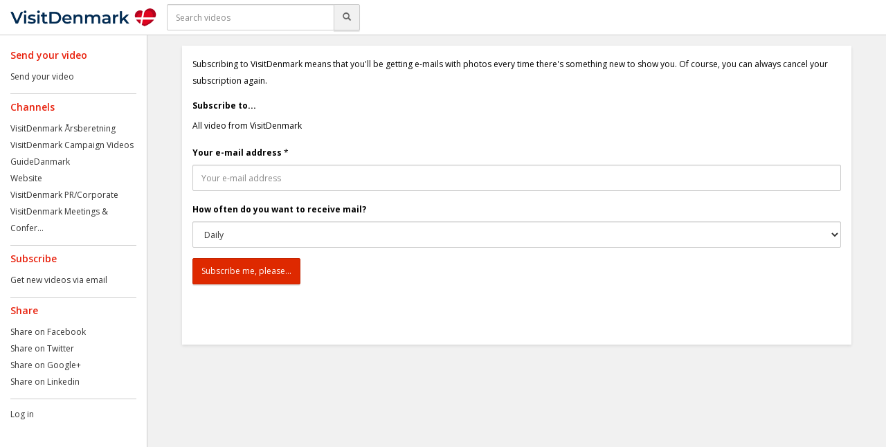

--- FILE ---
content_type: text/html; charset=utf-8
request_url: https://video.visitdenmark.com/subscriptions/new?return_url=%2Fvideo%2F1741870%2Ftivoli-in-copenhagen
body_size: 3540
content:

  <!DOCTYPE html>

<!--[if lt IE 7]><html class="lt-ie9 lt-ie8 lt-ie7"  xmlns="http://www.w3.org/1999/xhtml" xmlns:og="http://ogp.me/ns#" xmlns:fb="http://ogp.me/ns/fb#" xmlns:twitter="http://api.twitter.com"><![endif]-->
<!--[if IE 7]><html class="lt-ie9 lt-ie8"  xmlns="http://www.w3.org/1999/xhtml" xmlns:og="http://ogp.me/ns#" xmlns:fb="http://ogp.me/ns/fb#" xmlns:twitter="http://api.twitter.com"><![endif]-->
<!--[if IE 8]><html class="lt-ie9"  xmlns="http://www.w3.org/1999/xhtml" xmlns:og="http://ogp.me/ns#" xmlns:fb="http://ogp.me/ns/fb#" xmlns:twitter="http://api.twitter.com"><![endif]-->
<!--[if gt IE 8]><!--><html  xmlns="http://www.w3.org/1999/xhtml" xmlns:og="http://ogp.me/ns#" xmlns:fb="http://ogp.me/ns/fb#" xmlns:twitter="http://api.twitter.com"><!--<![endif]-->
<head>
  <title>Subscribe to all video from VisitDenmark - VisitDenmark</title>

  <!-- Meta information for the browser -->
  <meta charset="utf-8" />
  
    <meta http-equiv="X-UA-Compatible" content="IE=edge,chrome=1" />
  
  <meta name="viewport" content="width=device-width, initial-scale=1" />

  
    <!-- Meta information about structured data versions of the site content -->
    
    
    
  
  <link rel="search" type="application/opensearchdescription+xml" title="Search VisitDenmark" href="https://video.visitdenmark.com/opensearch.xml" />

  
    <!-- Meta information about this specific page (for machines + structured data) -->
    <meta property="og:title" content="Subscribe to all video from VisitDenmark" />
<meta property="og:type" content="article" />
<meta property="og:url" content="/subscriptions/new" />
<meta property="og:site_name" content="VisitDenmark" />

<meta name='page' content='object_id=,object_type=,page_key=email-subscribe' />
<meta name="robots" content="noindex" />
  

  <link rel="apple-touch-icon" sizes="76x76" href="/files/apple-touch-icon-76.png" />
<link rel="apple-touch-icon" sizes="120x120" href="/files/apple-touch-icon-120.png" />
<link rel="apple-touch-icon" sizes="152x152" href="/files/apple-touch-icon-152.png" />
<link rel="apple-touch-icon" sizes="180x180" href="/files/apple-touch-icon-180.png" />
<link rel="icon" type="image/png" sizes="16x16 32x32 64x64" href="/files/favicon-64.png" />
<link rel="icon" type="image/png" sizes="256x256 any" href="/files/favicon-256.png" />

  
    <!-- Dependency libraries -->
    
      <script type="text/javascript" src="/resources/um/script/jquery/jquery-recent-migrate-noconflict.min.js"></script>

    
      <link rel="stylesheet" type="text/css" href="/files/rv0.0/_bootstrap_theme_compiled.min.css" />
<script type="text/javascript" src="/resources/um/script/libraries/bootstrap/bootstrap-3.3.1.min.js"></script>
<!--[if lt IE 9]>
        <script type="text/javascript" src="/resources/um/script/libraries/bootstrap/html5shiv.min.js"></script>
        <script type="text/javascript" src="/resources/um/script/libraries/bootstrap/respond.min.js"></script>
        <![endif]-->

    
      <script type="text/javascript" src="/resources/um/script/libraries/visualplatform-1.1.min.js" defer></script>

    
      <script type="text/javascript" src="/resources/um/script/libraries/persist-1.0.js" defer></script>

    
      <script type="text/javascript" src="/resources/um/script/libraries/faye-1.0/faye-browser-min.js" defer></script>

    
      <script type="text/javascript" src="/resources/um/script/libraries/realtime-1.0.js" defer></script>

    
      <script type="text/javascript" src="/resources/um/script/libraries/account-1.0.js" defer></script>

    
      <script type="text/javascript" src="//ttcontacts.com" defer></script>

    
      <script type="text/javascript" src="/resources/um/script/libraries/inline-collector-1.0.js" defer></script>

    
      <script type="text/javascript" src="/style/integrations/i.min.js" defer></script>

    
      <script type="text/javascript" src="/resources/um/script/libraries/feed-1.0.js" defer></script>

    
      <script type="text/javascript" src="/resources/um/script/libraries/comments-1.0.js" defer></script>

    
  

  
    <!-- Stylesheets -->
    <link rel="stylesheet" type="text/css" href="/style/css/v0.0.css" />
  

  
</head>







  
    
  

    
      
    
  


<body id="email-subscribe" class="tube noalbum  domain-videovisitdenmarkcom app-site with-navbar-fixed-top">
  

  <div id="container">
    
      <div id="header" role="banner">
        <!-- Block #15035697 -->
<div id="block15035697" class="layout-block block-menu">
<nav class="navbar navbar-default navbar-fixed-top" role="navigation">
  <div class="container-fluid">
    <div class="navbar-header">
      
        <button type="button" class="navbar-toggle navbar-toggle-menu" data-toggle="offcanvas" data-target=".navmenu" data-canvas="body" data-disable-scrolling="false">
          <!-- i18n -->
          <span class="sr-only">Toggle menu</span>
          <span class="icon-bar"></span>
          <span class="icon-bar"></span>
          <span class="icon-bar"></span>
        </button>
      
      
      
        
      

      <a class="navbar-brand" href="https://video.visitdenmark.com">
<!--         -->
        <img src="/files/rv0.0/sitelogo.png" alt="VisitDenmark" height="30" />
<!--          -->
      </a>
   
      
        <button type="button" class="navbar-toggle navbar-toggle-search" data-toggle="collapse" data-target=".navbar-menu-collapse">
          <span class="fa fa-search"></span>
        </button>
      
    </div>

    
      <div class="collapse navbar-collapse navbar-menu-collapse">
        
          
            <form action="https://video.visitdenmark.com/search/perform" class="navbar-form navbar-left" role="search">
              <fieldset>
                
                <div class="input-group">
                  <input name="search" type="text" class="form-control" placeholder="Search videos" />
                  <span class="input-group-btn">
                    <button type="submit" class="btn btn-default" aria-label="Search">
                      <span class="glyphicon glyphicon-search" aria-hidden="true"></span>
                    </button>
                  </span>
                </div>
              </fieldset>
            </form>
          
        
      </div>
    
  </div>
</nav>
</div>


      </div>
    

    
      <div id="leftsidebar" class="navmenu navmenu-default navmenu-fixed-left offcanvas-xs">
        <!-- Block #15432164 -->
<div id="block15432164" class="layout-block block-tube-open-upload">

  
    <h4 class="headline">Send your video</h4>
  

  <ul class="list-unstyled">
    
    <li><a href="http://video.visitdenmark.com/upload/open/437274/c64249f93a33f5f4">Send your video</a></li>
    
  </ul>

</div>

<!-- Block #15035698 -->
<div id="block15035698" class="layout-block block-tube-channels">

  
    <h4 class="headline">Channels</h4>
  

  
    <ul class="list-unstyled">
      
        <li><a href="https://video.visitdenmark.com/channel/61668625/visitdenmark-arsberetning">VisitDenmark Årsberetning</a></li>
      
        <li><a href="https://video.visitdenmark.com/channel/12903320/visitdenmark-campaign-videos">VisitDenmark Campaign Videos</a></li>
      
        <li><a href="https://video.visitdenmark.com/channel/4570687/guidedanmark">GuideDanmark</a></li>
      
        <li><a href="https://video.visitdenmark.com/channel/7135987/website">Website</a></li>
      
        <li><a href="https://video.visitdenmark.com/channel/1139329/visitdenmark-prcorporate">VisitDenmark PR/Corporate</a></li>
      
        <li><a href="https://video.visitdenmark.com/channel/436290/visitdenmark-meetings-conferences">VisitDenmark Meetings & Confer...</a></li>
      
    </ul>
  

  


</div>

<!-- Block #15035704 -->
<div id="block15035704" class="layout-block block-tube-subscribe">

  <h4 class="headline">Subscribe</h4>

  <ul class="list-unstyled">
    
      <li><a href="https://video.visitdenmark.com/subscriptions/new?return_url=%2fsubscriptions%2fnew%3freturn%255furl%3d%252fvideo%252f1741870%252ftivoli%252din%252dcopenhagen">Get new videos via email</a></li>
    

    

    
  </ul>

</div>

<!-- Block #15035706 -->
<div class="layout-block">
  <h4 class="headline">Share</h4>

  <ul class="list-unstyled">
    <li><a href="https://www.facebook.com/share.php?u=https://video.visitdenmark.com/subscriptions/new" target="_blank">Share on Facebook</a></li>
    <li><a href="https://twitter.com/home?status=https://video.visitdenmark.com/subscriptions/new" target="_blank">Share on Twitter</a></li>
    <li><a href="https://plus.google.com/share?url=https://video.visitdenmark.com/subscriptions/new" target="_blank">Share on Google+</a></li>
    <li><a href="https://www.linkedin.com/shareArticle?mini=true&url=https://video.visitdenmark.com/subscriptions/new" target="_blank">Share on Linkedin</a></li>
  </ul>
</div>

<!-- Block #15035709 -->
<ul class="list-unstyled">
  
   <li class="account-login"><a href="/login">Log in</a></li>
  
  
  
   <li class="account-logout"><a href="/logout">Log out</a></li>
  
</ul>

<!-- Block #15432217 -->
<div id="block15432217" class="layout-block block-tube-download layout-block-empty">


</div>


      </div>
    

    <div id="main" class="container-fluid" role="main">
      <div class="row">
        <div id="content" class="col-sm-10 col-sm-push-2 a1">
          
           <div class="box">
          
            <!-- Block #15035699 -->
<div id="block15035699" class="layout-block block-tube-include-live-banner">

  <script src="/banner/live.js"></script>


</div>



            
            <!-- Page content -->
            <div class="layout-block">
  <p>Subscribing to VisitDenmark means that you'll be getting e-mails with photos every time there's something new to show you. Of course, you can always cancel your subscription again.</p>
  <form id="sub" name="sub" method="post"
                  action="/subscriptions/new" style="bootstrap" class="autoform inceptionform"><input type="hidden" name="form:mode" value="edit" >
<input type="hidden" name="form:id" value="sub" >

    <fieldset id="fe_all"> <!-- section fieldset -->
  

  <div class="form-section">
    <input type="hidden" name="__confirmed_p" value="0" ><input type="hidden" name="__refreshing_p" value="0" ><input type="hidden" name="__submit_button_name" value="" ><input type="hidden" name="__submit_button_value" value="" ><input type="hidden" name="return_url" ><input type="hidden" name="object_id" value="436254" ><input type="hidden" name="object_type" value="site" > <!-- wrap the form item in the form-item-wrapper class -->
          <div class="form-item-wrapper form-group form-item-required" id="fe_wrapper_object_inform">
            
	        
		  <div class="form-label" style="display:inline;">
		    <label for="object_inform">Subscribe to...</label>
                  </div>
	        
                <div class="form-widget form-widget-inform">
              All video from VisitDenmark<input type="hidden" name="object_inform" value="All video from VisitDenmark" class="form-control" placeholder="Subscribe to..." >
              
          </div> <!-- /form-widget -->

          
          </div>
         <!-- wrap the form item in the form-item-wrapper class -->
          <div class="form-item-wrapper form-group form-item-required" id="fe_wrapper_email">
            
	        
		  <div class="form-label" style="display:inline;">
		    <label for="email">Your e-mail address</label>
                  </div>
	        
	      <span class="form-required-mark">*</span>
              
                <div class="form-widget form-widget-text">
              <input type="text" name="email" value="" id="email" class="form-control" placeholder="Your e-mail address" >
              
          </div> <!-- /form-widget -->

          
          </div>
         <!-- wrap the form item in the form-item-wrapper class -->
          <div class="form-item-wrapper form-group form-item-required" id="fe_wrapper_send_interval">
            
	        
		  <div class="form-label" style="display:inline;">
		    <label for="send_interval">How often do you want to receive mail?</label>
                  </div>
	        
                <div class="form-widget form-widget-select">
              <select name="send_interval" id="send_interval"  class="form-control" placeholder="How often do you want to receive mail?">
 <option value="00:05:00">Instant</option>
 <option value="04:00:00">About every four hours</option>
 <option value="12:00:00">About every twelve hours</option>
 <option value="1 day" selected="selected">Daily</option>
 <option value="7 days">Weekly</option>
</select>
              
          </div> <!-- /form-widget -->

          
          </div>
         <!-- if form submit button wrap it in the form-button class -->
          <div class="form-button">
            <input type="submit" name="submit_button" value="Subscribe me, please..." class="btn btn-primary" accesskey="s" >
          </div>
        
    </div>
  </fieldset> <!-- section fieldset -->
</form>
</div>

<div class="layout-block">
  <ul class="list-unstyled">
    
    
  </ul>
</div>
  <slave/>
  
            <!-- /Page content -->
            
          
            </div>
          
        </div>

        
      </div>
    </div>

    
  </div>

  

  
  

  
    <!-- Custom JS for the site -->
    <script src="/style/javascript/v0.0.js"></script>
  
</body>
</html>


--- FILE ---
content_type: text/css; charset=utf-8
request_url: https://video.visitdenmark.com/style/css/v0.0.css
body_size: -311
content:
@import url(https://fonts.googleapis.com/css?family=Open+Sans:400,600,700,400italic,600italic,700italic&subset=latin,cyrillic-ext,latin-ext,cyrillic);
textarea#customrights{width:100%;min-height:100px}

--- FILE ---
content_type: application/x-javascript; charset=utf-8
request_url: https://video.visitdenmark.com/resources/um/script/libraries/persist-1.0.js
body_size: 504
content:
if(typeof(MAX_COOKIE_DAYS)=='undefined') MAX_COOKIE_DAYS = 90;
var Cookie = {
  set: function(name, value, daysToExpire) {value=value+''; var expire = ''; if (daysToExpire != undefined) {daysToExpire=parseFloat(daysToExpire); if(typeof(MAX_COOKIE_DAYS)!='undefined'){daysToExpire=Math.min(daysToExpire, MAX_COOKIE_DAYS);} if(daysToExpire!=0){var d = new Date();d.setTime(d.getTime() + (86400000 * daysToExpire));expire = '; expires=' + d.toGMTString();}} var path = '; path=/'; if (value.length) value=encodeURIComponent(value); else value='""'; return (document.cookie = encodeURIComponent(name) + '=' + value + expire + path);},
    get: function(name) {name = name.toLowerCase(); var oCrumbles = document.cookie.split(';'); for(var i=0; i<oCrumbles.length;i++) {var oPair= oCrumbles[i].split('='); var sKey = decodeURIComponent(jQuery.trim(oPair[0]).toLowerCase()); var sValue = oPair.length>1?oPair[1]:''; if(sKey == name) {return decodeURIComponent(sValue);}} return '';},
    erase: function(name) {var cookie = Cookie.get(name) || true; Cookie.set(name, '', -1); return cookie;},
    accept: function() {if (typeof(navigator.cookieEnabled)=='boolean') {return navigator.cookieEnabled;} Cookie.set('_test', '1'); return (Cookie.erase('_test')=='1');}
};
var LocalStorage = {
    set: function(name, value) {if(LocalStorage.accept()) try{localStorage.setItem(name, value);}catch(e){}},
    get: function(name) {if(LocalStorage.accept()) {return localStorage.getItem(name)||'';} else {return '';}},
    erase: function(name) {if(LocalStorage.accept()) localStorage.removeItem(name);},
    accept: function() {var ret = false;try {localStorage.getItem('test');ret = (typeof(Storage)!='undefined' && typeof(localStorage)!='undefined');} catch(e){};return ret;}
};
var Persist = {
    set: function(name, value, daysToExpire) {var exp=daysToExpire||MAX_COOKIE_DAYS; if(exp>0){LocalStorage.set(name,value)}; Cookie.set(name,value,exp);},
    get: function(name) {return LocalStorage.get(name)||Cookie.get(name);},
    erase: function(name) {Cookie.erase(name); LocalStorage.erase(name);}
};

var UUID = {
  generate:function(){
    return 'xxxxxxxx-xxxx-8xxx-yxxx-xxxxxxxxxxxx'.replace(/[xy]/g, function(c) {var r = Math.random()*16|0, v = c == 'x' ? r : (r&0x3|0x8);return v.toString(16);});
  },
  get:function(){
    var uuid = Persist.get('uuid');
    if(!uuid.length) uuid = UUID.set();
    return uuid;
  },
  clear:function(){
    Persist.erase('uuid');
  },
  set:function(uuid){
    uuid = uuid||UUID.generate();
    Persist.set('uuid', uuid);
    return uuid;
  }
};


--- FILE ---
content_type: application/x-javascript; charset=utf-8
request_url: https://video.visitdenmark.com/resources/um/script/libraries/faye-1.0/faye-browser-min.js
body_size: 11693
content:
!function(){"use strict";var Faye={VERSION:"1.0.3",BAYEUX_VERSION:"1.0",ID_LENGTH:160,JSONP_CALLBACK:"jsonpcallback",CONNECTION_TYPES:["long-polling","cross-origin-long-polling","callback-polling","websocket","eventsource","in-process"],MANDATORY_CONNECTION_TYPES:["long-polling","callback-polling","in-process"],ENV:"undefined"!=typeof window?window:global,extend:function(e,t,n){if(!t)return e;for(var i in t)t.hasOwnProperty(i)&&(e.hasOwnProperty(i)&&n===!1||e[i]!==t[i]&&(e[i]=t[i]));return e},random:function(e){return e=e||this.ID_LENGTH,csprng(e,36)},clientIdFromMessages:function(e){var t=this.filter([].concat(e),function(e){return"/meta/connect"===e.channel});return t[0]&&t[0].clientId},copyObject:function(e){var t,n,i;if(e instanceof Array){for(t=[],n=e.length;n--;)t[n]=Faye.copyObject(e[n]);return t}if("object"==typeof e){t=null===e?null:{};for(i in e)t[i]=Faye.copyObject(e[i]);return t}return e},commonElement:function(e,t){for(var n=0,i=e.length;i>n;n++)if(-1!==this.indexOf(t,e[n]))return e[n];return null},indexOf:function(e,t){if(e.indexOf)return e.indexOf(t);for(var n=0,i=e.length;i>n;n++)if(e[n]===t)return n;return-1},map:function(e,t,n){if(e.map)return e.map(t,n);var i=[];if(e instanceof Array)for(var s=0,r=e.length;r>s;s++)i.push(t.call(n||null,e[s],s));else for(var o in e)e.hasOwnProperty(o)&&i.push(t.call(n||null,o,e[o]));return i},filter:function(e,t,n){if(e.filter)return e.filter(t,n);for(var i=[],s=0,r=e.length;r>s;s++)t.call(n||null,e[s],s)&&i.push(e[s]);return i},asyncEach:function(e,t,n,i){var s=e.length,r=-1,o=0,a=!1,c=function(){return o-=1,r+=1,r===s?n&&n.call(i):void t(e[r],h)},u=function(){if(!a){for(a=!0;o>0;)c();a=!1}},h=function(){o+=1,u()};h()},toJSON:function(e){return this.stringify?this.stringify(e,function(e,t){return this[e]instanceof Array?this[e]:t}):JSON.stringify(e)}};"undefined"!=typeof module?module.exports=Faye:"undefined"!=typeof window&&(window.Faye=Faye),Faye.Class=function(e,t){"function"!=typeof e&&(t=e,e=Object);var n=function(){return this.initialize?this.initialize.apply(this,arguments)||this:this},i=function(){};return i.prototype=e.prototype,n.prototype=new i,Faye.extend(n.prototype,t),n},function(){function e(e,t){if(e.indexOf)return e.indexOf(t);for(var n=0;n<e.length;n++)if(t===e[n])return n;return-1}var t=Faye.EventEmitter=function(){},n="function"==typeof Array.isArray?Array.isArray:function(e){return"[object Array]"===Object.prototype.toString.call(e)};t.prototype.emit=function(e){if("error"===e&&(!this._events||!this._events.error||n(this._events.error)&&!this._events.error.length))throw arguments[1]instanceof Error?arguments[1]:Error("Uncaught, unspecified 'error' event.");if(!this._events)return!1;var t=this._events[e];if(!t)return!1;if("function"==typeof t){switch(arguments.length){case 1:t.call(this);break;case 2:t.call(this,arguments[1]);break;case 3:t.call(this,arguments[1],arguments[2]);break;default:var i=Array.prototype.slice.call(arguments,1);t.apply(this,i)}return!0}if(n(t)){for(var i=Array.prototype.slice.call(arguments,1),s=t.slice(),r=0,o=s.length;o>r;r++)s[r].apply(this,i);return!0}return!1},t.prototype.addListener=function(e,t){if("function"!=typeof t)throw Error("addListener only takes instances of Function");return this._events||(this._events={}),this.emit("newListener",e,t),this._events[e]?n(this._events[e])?this._events[e].push(t):this._events[e]=[this._events[e],t]:this._events[e]=t,this},t.prototype.on=t.prototype.addListener,t.prototype.once=function(e,t){var n=this;return n.on(e,function i(){n.removeListener(e,i),t.apply(this,arguments)}),this},t.prototype.removeListener=function(t,i){if("function"!=typeof i)throw Error("removeListener only takes instances of Function");if(!this._events||!this._events[t])return this;var s=this._events[t];if(n(s)){var r=e(s,i);if(0>r)return this;s.splice(r,1),0==s.length&&delete this._events[t]}else this._events[t]===i&&delete this._events[t];return this},t.prototype.removeAllListeners=function(e){return 0===arguments.length?(this._events={},this):(e&&this._events&&this._events[e]&&(this._events[e]=null),this)},t.prototype.listeners=function(e){return this._events||(this._events={}),this._events[e]||(this._events[e]=[]),n(this._events[e])||(this._events[e]=[this._events[e]]),this._events[e]}}(),Faye.Namespace=Faye.Class({initialize:function(){this._used={}},exists:function(e){return this._used.hasOwnProperty(e)},generate:function(){for(var e=Faye.random();this._used.hasOwnProperty(e);)e=Faye.random();return this._used[e]=e},release:function(e){delete this._used[e]}}),function(){var e,t=setTimeout;e="function"==typeof setImmediate?function(e){setImmediate(e)}:"object"==typeof process&&process.nextTick?function(e){process.nextTick(e)}:function(e){t(e,0)};var n=0,i=1,s=2,r=function(e){return e},o=function(e){throw e},a=function(e){if(this._state=n,this._callbacks=[],this._errbacks=[],"function"==typeof e){var t=this;e(function(e){f(t,e)},function(e){p(t,e)})}};a.prototype.then=function(e,t){var n={},i=this;return n.promise=new a(function(s,r){n.fulfill=s,n.reject=r,c(i,e,n),u(i,t,n)}),n.promise};var c=function(e,t,s){"function"!=typeof t&&(t=r);var o=function(e){h(t,e,s)};e._state===n?e._callbacks.push(o):e._state===i&&o(e._value)},u=function(e,t,i){"function"!=typeof t&&(t=o);var r=function(e){h(t,e,i)};e._state===n?e._errbacks.push(r):e._state===s&&r(e._reason)},h=function(t,n,i){e(function(){l(t,n,i)})},l=function(e,t,n){var i,s,o,a=!1;try{if(i=e(t),s=typeof i,o=null!==i&&("function"===s||"object"===s)&&i.then,i===n.promise)return n.reject(new TypeError("Recursive promise chain detected"));if("function"!=typeof o)return n.fulfill(i);o.call(i,function(e){a||(a=!0,l(r,e,n))},function(e){a||(a=!0,n.reject(e))})}catch(c){if(a)return;a=!0,n.reject(c)}},f=a.fulfill=a.resolve=function(e,t){if(e._state===n){e._state=i,e._value=t,e._errbacks=[];for(var s,r=e._callbacks;s=r.shift();)s(t)}},p=a.reject=function(e,t){if(e._state===n){e._state=s,e._reason=t,e._callbacks=[];for(var i,r=e._errbacks;i=r.shift();)i(t)}};a.defer=e,a.deferred=a.pending=function(){var e={};return e.promise=new a(function(t,n){e.fulfill=e.resolve=t,e.reject=n}),e},a.fulfilled=a.resolved=function(e){return new a(function(t){t(e)})},a.rejected=function(e){return new a(function(t,n){n(e)})},void 0===Faye?module.exports=a:Faye.Promise=a}(),Faye.Set=Faye.Class({initialize:function(){this._index={}},add:function(e){var t=void 0!==e.id?e.id:e;return this._index.hasOwnProperty(t)?!1:(this._index[t]=e,!0)},forEach:function(e,t){for(var n in this._index)this._index.hasOwnProperty(n)&&e.call(t,this._index[n])},isEmpty:function(){for(var e in this._index)if(this._index.hasOwnProperty(e))return!1;return!0},member:function(e){for(var t in this._index)if(this._index[t]===e)return!0;return!1},remove:function(e){var t=void 0!==e.id?e.id:e,n=this._index[t];return delete this._index[t],n},toArray:function(){var e=[];return this.forEach(function(t){e.push(t)}),e}}),Faye.URI={isURI:function(e){return e&&e.protocol&&e.host&&e.path},isSameOrigin:function(e){var t=Faye.ENV.location;return e.protocol===t.protocol&&e.hostname===t.hostname&&e.port===t.port},parse:function(e){if("string"!=typeof e)return e;var t,n,i,s,r,o,a={},c=function(t,n){e=e.replace(n,function(e){return a[t]=e,""}),a[t]=a[t]||""};for(c("protocol",/^[a-z]+\:/i),c("host",/^\/\/[^\/\?#]+/),/^\//.test(e)||a.host||(e=Faye.ENV.location.pathname.replace(/[^\/]*$/,"")+e),c("pathname",/^[^\?#]*/),c("search",/^\?[^#]*/),c("hash",/^#.*/),a.protocol=a.protocol||Faye.ENV.location.protocol,a.host?(a.host=a.host.substr(2),t=a.host.split(":"),a.hostname=t[0],a.port=t[1]||""):(a.host=Faye.ENV.location.host,a.hostname=Faye.ENV.location.hostname,a.port=Faye.ENV.location.port),a.pathname=a.pathname||"/",a.path=a.pathname+a.search,n=a.search.replace(/^\?/,""),i=n?n.split("&"):[],o={},s=0,r=i.length;r>s;s++)t=i[s].split("="),o[decodeURIComponent(t[0]||"")]=decodeURIComponent(t[1]||"");return a.query=o,a.href=this.stringify(a),a},stringify:function(e){var t=e.protocol+"//"+e.hostname;return e.port&&(t+=":"+e.port),t+=e.pathname+this.queryString(e.query)+(e.hash||"")},queryString:function(e){var t=[];for(var n in e)e.hasOwnProperty(n)&&t.push(encodeURIComponent(n)+"="+encodeURIComponent(e[n]));return 0===t.length?"":"?"+t.join("&")}},Faye.Error=Faye.Class({initialize:function(e,t,n){this.code=e,this.params=Array.prototype.slice.call(t),this.message=n},toString:function(){return this.code+":"+this.params.join(",")+":"+this.message}}),Faye.Error.parse=function(e){if(e=e||"",!Faye.Grammar.ERROR.test(e))return new this(null,[],e);var t=e.split(":"),n=parseInt(t[0]),i=t[1].split(","),e=t[2];return new this(n,i,e)},Faye.Error.versionMismatch=function(){return""+new this(300,arguments,"Version mismatch")},Faye.Error.conntypeMismatch=function(){return""+new this(301,arguments,"Connection types not supported")},Faye.Error.extMismatch=function(){return""+new this(302,arguments,"Extension mismatch")},Faye.Error.badRequest=function(){return""+new this(400,arguments,"Bad request")},Faye.Error.clientUnknown=function(){return""+new this(401,arguments,"Unknown client")},Faye.Error.parameterMissing=function(){return""+new this(402,arguments,"Missing required parameter")},Faye.Error.channelForbidden=function(){return""+new this(403,arguments,"Forbidden channel")},Faye.Error.channelUnknown=function(){return""+new this(404,arguments,"Unknown channel")},Faye.Error.channelInvalid=function(){return""+new this(405,arguments,"Invalid channel")},Faye.Error.extUnknown=function(){return""+new this(406,arguments,"Unknown extension")},Faye.Error.publishFailed=function(){return""+new this(407,arguments,"Failed to publish")},Faye.Error.serverError=function(){return""+new this(500,arguments,"Internal server error")},Faye.Deferrable={then:function(e,t){var n=this;return this._promise||(this._promise=new Faye.Promise(function(e,t){n._fulfill=e,n._reject=t})),0===arguments.length?this._promise:this._promise.then(e,t)},callback:function(e,t){return this.then(function(n){e.call(t,n)})},errback:function(e,t){return this.then(null,function(n){e.call(t,n)})},timeout:function(e,t){this.then();var n=this;this._timer=Faye.ENV.setTimeout(function(){n._reject(t)},1e3*e)},setDeferredStatus:function(e,t){this._timer&&Faye.ENV.clearTimeout(this._timer);this.then();"succeeded"===e?this._fulfill(t):"failed"===e?this._reject(t):delete this._promise}},Faye.Publisher={countListeners:function(e){return this.listeners(e).length},bind:function(e,t,n){var i=Array.prototype.slice,s=function(){t.apply(n,i.call(arguments))};return this._listeners=this._listeners||[],this._listeners.push([e,t,n,s]),this.on(e,s)},unbind:function(e,t,n){this._listeners=this._listeners||[];for(var i,s=this._listeners.length;s--;)i=this._listeners[s],i[0]===e&&(!t||i[1]===t&&i[2]===n)&&(this._listeners.splice(s,1),this.removeListener(e,i[3]))}},Faye.extend(Faye.Publisher,Faye.EventEmitter.prototype),Faye.Publisher.trigger=Faye.Publisher.emit,Faye.Timeouts={addTimeout:function(e,t,n,i){if(this._timeouts=this._timeouts||{},!this._timeouts.hasOwnProperty(e)){var s=this;this._timeouts[e]=Faye.ENV.setTimeout(function(){delete s._timeouts[e],n.call(i)},1e3*t)}},removeTimeout:function(e){this._timeouts=this._timeouts||{};var t=this._timeouts[e];t&&(clearTimeout(t),delete this._timeouts[e])},removeAllTimeouts:function(){this._timeouts=this._timeouts||{};for(var e in this._timeouts)this.removeTimeout(e)}},Faye.Logging={LOG_LEVELS:{fatal:4,error:3,warn:2,info:1,debug:0},writeLog:function(e,t){if(Faye.logger){var e=Array.prototype.slice.apply(e),n="[Faye",i=this.className,s=e.shift().replace(/\?/g,function(){try{return Faye.toJSON(e.shift())}catch(t){return"[Object]"}});for(var r in Faye)i||"function"==typeof Faye[r]&&this instanceof Faye[r]&&(i=r);i&&(n+="."+i),n+="] ","function"==typeof Faye.logger[t]?Faye.logger[t](n+s):"function"==typeof Faye.logger&&Faye.logger(n+s)}}},function(){for(var e in Faye.Logging.LOG_LEVELS)(function(e){Faye.Logging[e]=function(){this.writeLog(arguments,e)}})(e,Faye.Logging.LOG_LEVELS[e])}(),Faye.Grammar={CHANNEL_NAME:/^\/(((([a-z]|[A-Z])|[0-9])|(\-|\_|\!|\~|\(|\)|\$|\@)))+(\/(((([a-z]|[A-Z])|[0-9])|(\-|\_|\!|\~|\(|\)|\$|\@)))+)*$/,CHANNEL_PATTERN:/^(\/(((([a-z]|[A-Z])|[0-9])|(\-|\_|\!|\~|\(|\)|\$|\@)))+)*\/\*{1,2}$/,ERROR:/^([0-9][0-9][0-9]:(((([a-z]|[A-Z])|[0-9])|(\-|\_|\!|\~|\(|\)|\$|\@)| |\/|\*|\.))*(,(((([a-z]|[A-Z])|[0-9])|(\-|\_|\!|\~|\(|\)|\$|\@)| |\/|\*|\.))*)*:(((([a-z]|[A-Z])|[0-9])|(\-|\_|\!|\~|\(|\)|\$|\@)| |\/|\*|\.))*|[0-9][0-9][0-9]::(((([a-z]|[A-Z])|[0-9])|(\-|\_|\!|\~|\(|\)|\$|\@)| |\/|\*|\.))*)$/,VERSION:/^([0-9])+(\.(([a-z]|[A-Z])|[0-9])(((([a-z]|[A-Z])|[0-9])|\-|\_))*)*$/},Faye.Extensible={addExtension:function(e){this._extensions=this._extensions||[],this._extensions.push(e),e.added&&e.added(this)},removeExtension:function(e){if(this._extensions)for(var t=this._extensions.length;t--;)this._extensions[t]===e&&(this._extensions.splice(t,1),e.removed&&e.removed(this))},pipeThroughExtensions:function(e,t,n,i,s){if(this.debug("Passing through ? extensions: ?",e,t),!this._extensions)return i.call(s,t);var r=this._extensions.slice(),o=function(t){if(!t)return i.call(s,t);var a=r.shift();if(!a)return i.call(s,t);var c=a[e];return c?void(c.length>=3?a[e](t,n,o):a[e](t,o)):o(t)};o(t)}},Faye.extend(Faye.Extensible,Faye.Logging),Faye.Channel=Faye.Class({initialize:function(e){this.id=this.name=e},push:function(e){this.trigger("message",e)},isUnused:function(){return 0===this.countListeners("message")}}),Faye.extend(Faye.Channel.prototype,Faye.Publisher),Faye.extend(Faye.Channel,{HANDSHAKE:"/meta/handshake",CONNECT:"/meta/connect",SUBSCRIBE:"/meta/subscribe",UNSUBSCRIBE:"/meta/unsubscribe",DISCONNECT:"/meta/disconnect",META:"meta",SERVICE:"service",expand:function(e){var t=this.parse(e),n=["/**",e],i=t.slice();i[i.length-1]="*",n.push(this.unparse(i));for(var s=1,r=t.length;r>s;s++)i=t.slice(0,s),i.push("**"),n.push(this.unparse(i));return n},isValid:function(e){return Faye.Grammar.CHANNEL_NAME.test(e)||Faye.Grammar.CHANNEL_PATTERN.test(e)},parse:function(e){return this.isValid(e)?e.split("/").slice(1):null},unparse:function(e){return"/"+e.join("/")},isMeta:function(e){var t=this.parse(e);return t?t[0]===this.META:null},isService:function(e){var t=this.parse(e);return t?t[0]===this.SERVICE:null},isSubscribable:function(e){return this.isValid(e)?!this.isMeta(e)&&!this.isService(e):null},Set:Faye.Class({initialize:function(){this._channels={}},getKeys:function(){var e=[];for(var t in this._channels)e.push(t);return e},remove:function(e){delete this._channels[e]},hasSubscription:function(e){return this._channels.hasOwnProperty(e)},subscribe:function(e,t,n){if(t)for(var i,s=0,r=e.length;r>s;s++){i=e[s];var o=this._channels[i]=this._channels[i]||new Faye.Channel(i);o.bind("message",t,n)}},unsubscribe:function(e,t,n){var i=this._channels[e];return i?(i.unbind("message",t,n),i.isUnused()?(this.remove(e),!0):!1):!1},distributeMessage:function(e){for(var t=Faye.Channel.expand(e.channel),n=0,i=t.length;i>n;n++){var s=this._channels[t[n]];s&&s.trigger("message",e.data)}}})}),Faye.Envelope=Faye.Class({initialize:function(e,t){this.id=e.id,this.message=e,void 0!==t&&this.timeout(t/1e3,!1)}}),Faye.extend(Faye.Envelope.prototype,Faye.Deferrable),Faye.Publication=Faye.Class(Faye.Deferrable),Faye.Subscription=Faye.Class({initialize:function(e,t,n,i){this._client=e,this._channels=t,this._callback=n,this._context=i,this._cancelled=!1},cancel:function(){this._cancelled||(this._client.unsubscribe(this._channels,this._callback,this._context),this._cancelled=!0)},unsubscribe:function(){this.cancel()}}),Faye.extend(Faye.Subscription.prototype,Faye.Deferrable),Faye.Client=Faye.Class({UNCONNECTED:1,CONNECTING:2,CONNECTED:3,DISCONNECTED:4,HANDSHAKE:"handshake",RETRY:"retry",NONE:"none",CONNECTION_TIMEOUT:60,DEFAULT_RETRY:5,MAX_REQUEST_SIZE:2048,DEFAULT_ENDPOINT:"/bayeux",INTERVAL:0,initialize:function(e,t){this.info("New client created for ?",e),this._options=t||{},this.endpoint=Faye.URI.parse(e||this.DEFAULT_ENDPOINT),this.endpoints=this._options.endpoints||{},this.transports={},this.cookies=Faye.CookieJar&&new Faye.CookieJar,this.headers={},this.ca=this._options.ca,this._disabled=[],this._retry=this._options.retry||this.DEFAULT_RETRY;for(var n in this.endpoints)this.endpoints[n]=Faye.URI.parse(this.endpoints[n]);this.maxRequestSize=this.MAX_REQUEST_SIZE,this._state=this.UNCONNECTED,this._channels=new Faye.Channel.Set,this._messageId=0,this._responseCallbacks={},this._advice={reconnect:this.RETRY,interval:1e3*(this._options.interval||this.INTERVAL),timeout:1e3*(this._options.timeout||this.CONNECTION_TIMEOUT)},Faye.Event&&void 0!==Faye.ENV.onbeforeunload&&Faye.Event.on(Faye.ENV,"beforeunload",function(){Faye.indexOf(this._disabled,"autodisconnect")<0&&this.disconnect()},this)},disable:function(e){this._disabled.push(e)},setHeader:function(e,t){this.headers[e]=t},handshake:function(e,t){if(this._advice.reconnect!==this.NONE&&this._state===this.UNCONNECTED){this._state=this.CONNECTING;var n=this;this.info("Initiating handshake with ?",Faye.URI.stringify(this.endpoint)),this._selectTransport(Faye.MANDATORY_CONNECTION_TYPES),this._send({channel:Faye.Channel.HANDSHAKE,version:Faye.BAYEUX_VERSION,supportedConnectionTypes:[this._transport.connectionType]},function(i){i.successful?(this._state=this.CONNECTED,this._clientId=i.clientId,this._selectTransport(i.supportedConnectionTypes),this.info("Handshake successful: ?",this._clientId),this.subscribe(this._channels.getKeys(),!0),e&&Faye.Promise.defer(function(){e.call(t)})):(this.info("Handshake unsuccessful"),Faye.ENV.setTimeout(function(){n.handshake(e,t)},this._advice.interval),this._state=this.UNCONNECTED)},this)}},connect:function(e,t){if(this._advice.reconnect!==this.NONE&&this._state!==this.DISCONNECTED){if(this._state===this.UNCONNECTED)return this.handshake(function(){this.connect(e,t)},this);this.callback(e,t),this._state===this.CONNECTED&&(this.info("Calling deferred actions for ?",this._clientId),this.setDeferredStatus("succeeded"),this.setDeferredStatus("unknown"),this._connectRequest||(this._connectRequest=!0,this.info("Initiating connection for ?",this._clientId),this._send({channel:Faye.Channel.CONNECT,clientId:this._clientId,connectionType:this._transport.connectionType},this._cycleConnection,this)))}},disconnect:function(){this._state===this.CONNECTED&&(this._state=this.DISCONNECTED,this.info("Disconnecting ?",this._clientId),this._send({channel:Faye.Channel.DISCONNECT,clientId:this._clientId},function(e){e.successful&&(this._transport.close(),delete this._transport)},this),this.info("Clearing channel listeners for ?",this._clientId),this._channels=new Faye.Channel.Set)},subscribe:function(e,t,n){if(e instanceof Array)return Faye.map(e,function(e){return this.subscribe(e,t,n)},this);var i=new Faye.Subscription(this,e,t,n),s=t===!0,r=this._channels.hasSubscription(e);return r&&!s?(this._channels.subscribe([e],t,n),i.setDeferredStatus("succeeded"),i):(this.connect(function(){this.info("Client ? attempting to subscribe to ?",this._clientId,e),s||this._channels.subscribe([e],t,n),this._send({channel:Faye.Channel.SUBSCRIBE,clientId:this._clientId,subscription:e},function(s){if(!s.successful)return i.setDeferredStatus("failed",Faye.Error.parse(s.error)),this._channels.unsubscribe(e,t,n);var r=[].concat(s.subscription);this.info("Subscription acknowledged for ? to ?",this._clientId,r),i.setDeferredStatus("succeeded")},this)},this),i)},unsubscribe:function(e,t,n){if(e instanceof Array)return Faye.map(e,function(e){return this.unsubscribe(e,t,n)},this);var i=this._channels.unsubscribe(e,t,n);i&&this.connect(function(){this.info("Client ? attempting to unsubscribe from ?",this._clientId,e),this._send({channel:Faye.Channel.UNSUBSCRIBE,clientId:this._clientId,subscription:e},function(e){if(e.successful){var t=[].concat(e.subscription);this.info("Unsubscription acknowledged for ? from ?",this._clientId,t)}},this)},this)},publish:function(e,t){var n=new Faye.Publication;return this.connect(function(){this.info("Client ? queueing published message to ?: ?",this._clientId,e,t),this._send({channel:e,data:t,clientId:this._clientId},function(e){e.successful?n.setDeferredStatus("succeeded"):n.setDeferredStatus("failed",Faye.Error.parse(e.error))},this)},this),n},receiveMessage:function(e){var t,n=e.id;void 0!==e.successful&&(t=this._responseCallbacks[n],delete this._responseCallbacks[n]),this.pipeThroughExtensions("incoming",e,null,function(e){e&&(e.advice&&this._handleAdvice(e.advice),this._deliverMessage(e),t&&t[0].call(t[1],e))},this),this._transportUp!==!0&&(this._transportUp=!0,this.trigger("transport:up"))},messageError:function(e,t){for(var n,i,s=this._retry,r=this,o=0,a=e.length;a>o;o++)i=e[o],n=i.id,t?this._transportSend(i):Faye.ENV.setTimeout(function(){r._transportSend(i)},1e3*s);t||this._transportUp===!1||(this._transportUp=!1,this.trigger("transport:down"))},_selectTransport:function(e){Faye.Transport.get(this,e,this._disabled,function(e){this.debug("Selected ? transport for ?",e.connectionType,Faye.URI.stringify(e.endpoint)),e!==this._transport&&(this._transport&&this._transport.close(),this._transport=e)},this)},_send:function(e,t,n){this._transport&&(e.id=e.id||this._generateMessageId(),this.pipeThroughExtensions("outgoing",e,null,function(e){e&&(t&&(this._responseCallbacks[e.id]=[t,n]),this._transportSend(e))},this))},_transportSend:function(e){if(this._transport){var t=1.2*(this._advice.timeout||1e3*this._retry),n=new Faye.Envelope(e,t);n.errback(function(t){this.messageError([e],t)},this),this._transport.send(n)}},_generateMessageId:function(){return this._messageId+=1,this._messageId>=Math.pow(2,32)&&(this._messageId=0),this._messageId.toString(36)},_handleAdvice:function(e){Faye.extend(this._advice,e),this._advice.reconnect===this.HANDSHAKE&&this._state!==this.DISCONNECTED&&(this._state=this.UNCONNECTED,this._clientId=null,this._cycleConnection())},_deliverMessage:function(e){e.channel&&void 0!==e.data&&(this.info("Client ? calling listeners for ? with ?",this._clientId,e.channel,e.data),this._channels.distributeMessage(e))},_cycleConnection:function(){this._connectRequest&&(this._connectRequest=null,this.info("Closed connection for ?",this._clientId));var e=this;Faye.ENV.setTimeout(function(){e.connect()},this._advice.interval)}}),Faye.extend(Faye.Client.prototype,Faye.Deferrable),Faye.extend(Faye.Client.prototype,Faye.Publisher),Faye.extend(Faye.Client.prototype,Faye.Logging),Faye.extend(Faye.Client.prototype,Faye.Extensible),Faye.Transport=Faye.extend(Faye.Class({MAX_DELAY:0,batching:!0,initialize:function(e,t){this._client=e,this.endpoint=t,this._outbox=[]},close:function(){},encode:function(){return""},send:function(e){var t=e.message;return this.debug("Client ? sending message to ?: ?",this._client._clientId,Faye.URI.stringify(this.endpoint),t),this.batching?(this._outbox.push(e),t.channel===Faye.Channel.HANDSHAKE?this.addTimeout("publish",.01,this.flush,this):(t.channel===Faye.Channel.CONNECT&&(this._connectMessage=t),this.flushLargeBatch(),void this.addTimeout("publish",this.MAX_DELAY,this.flush,this))):this.request([e])},flush:function(){this.removeTimeout("publish"),this._outbox.length>1&&this._connectMessage&&(this._connectMessage.advice={timeout:0}),this.request(this._outbox),this._connectMessage=null,this._outbox=[]},flushLargeBatch:function(){var e=this.encode(this._outbox);if(!(e.length<this._client.maxRequestSize)){var t=this._outbox.pop();this.flush(),t&&this._outbox.push(t)}},receive:function(e,t){for(var n=e.length;n--;)e[n].setDeferredStatus("succeeded");t=[].concat(t),this.debug("Client ? received from ?: ?",this._client._clientId,Faye.URI.stringify(this.endpoint),t);for(var i=0,n=t.length;n>i;i++)this._client.receiveMessage(t[i])},handleError:function(e,t){for(var n=e.length;n--;)e[n].setDeferredStatus("failed",t)},_getCookies:function(){var e=this._client.cookies;return e?e.getCookies({domain:this.endpoint.hostname,path:this.endpoint.path,secure:"https:"===this.endpoint.protocol}).toValueString():""},_storeCookies:function(e){if(e&&this._client.cookies){e=[].concat(e);for(var t,n=0,i=e.length;i>n;n++)t=this._client.cookies.setCookie(e[n]),t=t[0]||t,t.domain=t.domain||this.endpoint.hostname}}}),{get:function(e,t,n,i,s){var r=e.endpoint;Faye.asyncEach(this._transports,function(o,a){var c=o[0],u=o[1],h=e.endpoints[c]||r;return Faye.indexOf(n,c)>=0?a():Faye.indexOf(t,c)<0?(u.isUsable(e,h,function(){}),a()):void u.isUsable(e,h,function(t){if(!t)return a();var n=u.hasOwnProperty("create")?u.create(e,h):new u(e,h);i.call(s,n)})},function(){throw Error("Could not find a usable connection type for "+Faye.URI.stringify(r))})},register:function(e,t){this._transports.push([e,t]),t.prototype.connectionType=e},_transports:[]}),Faye.extend(Faye.Transport.prototype,Faye.Logging),Faye.extend(Faye.Transport.prototype,Faye.Timeouts),Faye.Event={_registry:[],on:function(e,t,n,i){var s=function(){n.call(i)};e.addEventListener?e.addEventListener(t,s,!1):e.attachEvent("on"+t,s),this._registry.push({_element:e,_type:t,_callback:n,_context:i,_handler:s})},detach:function(e,t,n,i){for(var s,r=this._registry.length;r--;)s=this._registry[r],e&&e!==s._element||t&&t!==s._type||n&&n!==s._callback||i&&i!==s._context||(s._element.removeEventListener?s._element.removeEventListener(s._type,s._handler,!1):s._element.detachEvent("on"+s._type,s._handler),this._registry.splice(r,1),s=null)}},void 0!==Faye.ENV.onunload&&Faye.Event.on(Faye.ENV,"unload",Faye.Event.detach,Faye.Event),"object"!=typeof JSON&&(JSON={}),function(){function f(e){return 10>e?"0"+e:e}function quote(e){return escapable.lastIndex=0,escapable.test(e)?'"'+e.replace(escapable,function(e){var t=meta[e];return"string"==typeof t?t:"\\u"+("0000"+e.charCodeAt(0).toString(16)).slice(-4)})+'"':'"'+e+'"'}function str(e,t){var n,i,s,r,o,a=gap,c=t[e];switch(c&&"object"==typeof c&&"function"==typeof c.toJSON&&(c=c.toJSON(e)),"function"==typeof rep&&(c=rep.call(t,e,c)),typeof c){case"string":return quote(c);case"number":return isFinite(c)?c+"":"null";case"boolean":case"null":return c+"";case"object":if(!c)return"null";if(gap+=indent,o=[],"[object Array]"===Object.prototype.toString.apply(c)){for(r=c.length,n=0;r>n;n+=1)o[n]=str(n,c)||"null";return s=0===o.length?"[]":gap?"[\n"+gap+o.join(",\n"+gap)+"\n"+a+"]":"["+o.join(",")+"]",gap=a,s}if(rep&&"object"==typeof rep)for(r=rep.length,n=0;r>n;n+=1)"string"==typeof rep[n]&&(i=rep[n],s=str(i,c),s&&o.push(quote(i)+(gap?": ":":")+s));else for(i in c)Object.prototype.hasOwnProperty.call(c,i)&&(s=str(i,c),s&&o.push(quote(i)+(gap?": ":":")+s));return s=0===o.length?"{}":gap?"{\n"+gap+o.join(",\n"+gap)+"\n"+a+"}":"{"+o.join(",")+"}",gap=a,s}}"function"!=typeof Date.prototype.toJSON&&(Date.prototype.toJSON=function(){return isFinite(this.valueOf())?this.getUTCFullYear()+"-"+f(this.getUTCMonth()+1)+"-"+f(this.getUTCDate())+"T"+f(this.getUTCHours())+":"+f(this.getUTCMinutes())+":"+f(this.getUTCSeconds())+"Z":null},String.prototype.toJSON=Number.prototype.toJSON=Boolean.prototype.toJSON=function(){return this.valueOf()});var cx=/[\u0000\u00ad\u0600-\u0604\u070f\u17b4\u17b5\u200c-\u200f\u2028-\u202f\u2060-\u206f\ufeff\ufff0-\uffff]/g,escapable=/[\\\"\x00-\x1f\x7f-\x9f\u00ad\u0600-\u0604\u070f\u17b4\u17b5\u200c-\u200f\u2028-\u202f\u2060-\u206f\ufeff\ufff0-\uffff]/g,gap,indent,meta={"\b":"\\b","	":"\\t","\n":"\\n","\f":"\\f","\r":"\\r",'"':'\\"',"\\":"\\\\"},rep;Faye.stringify=function(e,t,n){var i;if(gap="",indent="","number"==typeof n)for(i=0;n>i;i+=1)indent+=" ";else"string"==typeof n&&(indent=n);if(rep=t,t&&"function"!=typeof t&&("object"!=typeof t||"number"!=typeof t.length))throw Error("JSON.stringify");return str("",{"":e})},"function"!=typeof JSON.stringify&&(JSON.stringify=Faye.stringify),"function"!=typeof JSON.parse&&(JSON.parse=function(text,reviver){function walk(e,t){var n,i,s=e[t];if(s&&"object"==typeof s)for(n in s)Object.prototype.hasOwnProperty.call(s,n)&&(i=walk(s,n),void 0!==i?s[n]=i:delete s[n]);return reviver.call(e,t,s)}var j;if(text+="",cx.lastIndex=0,cx.test(text)&&(text=text.replace(cx,function(e){return"\\u"+("0000"+e.charCodeAt(0).toString(16)).slice(-4)})),/^[\],:{}\s]*$/.test(text.replace(/\\(?:["\\\/bfnrt]|u[0-9a-fA-F]{4})/g,"@").replace(/"[^"\\\n\r]*"|true|false|null|-?\d+(?:\.\d*)?(?:[eE][+\-]?\d+)?/g,"]").replace(/(?:^|:|,)(?:\s*\[)+/g,"")))return j=eval("("+text+")"),"function"==typeof reviver?walk({"":j},""):j;throw new SyntaxError("JSON.parse")})}(),Faye.Transport.WebSocket=Faye.extend(Faye.Class(Faye.Transport,{UNCONNECTED:1,CONNECTING:2,CONNECTED:3,batching:!1,isUsable:function(e,t){this.callback(function(){e.call(t,!0)}),this.errback(function(){e.call(t,!1)}),this.connect()},request:function(e){this._pending=this._pending||new Faye.Set;for(var t=0,n=e.length;n>t;t++)this._pending.add(e[t]);this.callback(function(t){if(t){var n=Faye.map(e,function(e){return e.message});t.send(Faye.toJSON(n))}},this),this.connect()},connect:function(){if(!Faye.Transport.WebSocket._unloaded&&(this._state=this._state||this.UNCONNECTED,this._state===this.UNCONNECTED)){this._state=this.CONNECTING;var e=this._createSocket();if(!e)return this.setDeferredStatus("failed");var t=this;e.onopen=function(){e.headers&&t._storeCookies(e.headers["set-cookie"]),t._socket=e,t._state=t.CONNECTED,t._everConnected=!0,t._ping(),t.setDeferredStatus("succeeded",e)};var n=!1;e.onclose=e.onerror=function(){if(!n){n=!0;var i=t._state===t.CONNECTED;e.onopen=e.onclose=e.onerror=e.onmessage=null,delete t._socket,t._state=t.UNCONNECTED,t.removeTimeout("ping"),t.setDeferredStatus("unknown");var s=t._pending?t._pending.toArray():[];delete t._pending,i?t.handleError(s,!0):t._everConnected?t.handleError(s):t.setDeferredStatus("failed")}},e.onmessage=function(e){var n,i=JSON.parse(e.data),s=[];if(i){i=[].concat(i);for(var r=0,o=i.length;o>r;r++)void 0!==i[r].successful&&(n=t._pending.remove(i[r]),n&&s.push(n));t.receive(s,i)}}}},close:function(){this._socket&&this._socket.close()},_createSocket:function(){var e=Faye.Transport.WebSocket.getSocketUrl(this.endpoint),t={headers:Faye.copyObject(this._client.headers),ca:this._client.ca};return t.headers.Cookie=this._getCookies(),Faye.WebSocket?new Faye.WebSocket.Client(e,[],t):Faye.ENV.MozWebSocket?new MozWebSocket(e):Faye.ENV.WebSocket?new WebSocket(e):void 0},_ping:function(){this._socket&&(this._socket.send("[]"),this.addTimeout("ping",this._client._advice.timeout/2e3,this._ping,this))}}),{PROTOCOLS:{"http:":"ws:","https:":"wss:"},create:function(e,t){var n=e.transports.websocket=e.transports.websocket||{};return n[t.href]=n[t.href]||new this(e,t),n[t.href]},getSocketUrl:function(e){return e=Faye.copyObject(e),e.protocol=this.PROTOCOLS[e.protocol],Faye.URI.stringify(e)},isUsable:function(e,t,n,i){this.create(e,t).isUsable(n,i)}}),Faye.extend(Faye.Transport.WebSocket.prototype,Faye.Deferrable),Faye.Transport.register("websocket",Faye.Transport.WebSocket),Faye.Event&&Faye.Event.on(Faye.ENV,"beforeunload",function(){Faye.Transport.WebSocket._unloaded=!0}),Faye.Transport.EventSource=Faye.extend(Faye.Class(Faye.Transport,{initialize:function(e,t){if(Faye.Transport.prototype.initialize.call(this,e,t),!Faye.ENV.EventSource)return this.setDeferredStatus("failed");this._xhr=new Faye.Transport.XHR(e,t),t=Faye.copyObject(t),t.pathname+="/"+e._clientId;var n=new EventSource(Faye.URI.stringify(t)),i=this;n.onopen=function(){i._everConnected=!0,i.setDeferredStatus("succeeded")},n.onerror=function(){i._everConnected?i._client.messageError([]):(i.setDeferredStatus("failed"),n.close())},n.onmessage=function(e){i.receive([],JSON.parse(e.data))},this._socket=n},close:function(){this._socket&&(this._socket.onopen=this._socket.onerror=this._socket.onmessage=null,this._socket.close(),delete this._socket)},isUsable:function(e,t){this.callback(function(){e.call(t,!0)}),this.errback(function(){e.call(t,!1)})},encode:function(e){return this._xhr.encode(e)},request:function(e){this._xhr.request(e)}}),{isUsable:function(e,t,n,i){var s=e._clientId;
return s?void Faye.Transport.XHR.isUsable(e,t,function(s){return s?void this.create(e,t).isUsable(n,i):n.call(i,!1)},this):n.call(i,!1)},create:function(e,t){var n=e.transports.eventsource=e.transports.eventsource||{},i=e._clientId;t=Faye.copyObject(t),t.pathname+="/"+(i||"");var s=Faye.URI.stringify(t);return n[s]=n[s]||new this(e,t),n[s]}}),Faye.extend(Faye.Transport.EventSource.prototype,Faye.Deferrable),Faye.Transport.register("eventsource",Faye.Transport.EventSource),Faye.Transport.XHR=Faye.extend(Faye.Class(Faye.Transport,{encode:function(e){var t=Faye.map(e,function(e){return e.message});return Faye.toJSON(t)},request:function(e){var t=this.endpoint.path,n=Faye.ENV.ActiveXObject?new ActiveXObject("Microsoft.XMLHTTP"):new XMLHttpRequest,i=this;n.open("POST",t,!0),n.setRequestHeader("Content-Type","application/json"),n.setRequestHeader("Pragma","no-cache"),n.setRequestHeader("X-Requested-With","XMLHttpRequest");var s=this._client.headers;for(var r in s)s.hasOwnProperty(r)&&n.setRequestHeader(r,s[r]);var o=function(){n.abort()};Faye.Event.on(Faye.ENV,"beforeunload",o),n.onreadystatechange=function(){if(n&&4===n.readyState){var t=null,s=n.status,r=n.responseText,a=s>=200&&300>s||304===s||1223===s;if(Faye.Event.detach(Faye.ENV,"beforeunload",o),n.onreadystatechange=function(){},n=null,!a)return i.handleError(e);try{t=JSON.parse(r)}catch(c){}t?i.receive(e,t):i.handleError(e)}},n.send(this.encode(e))}}),{isUsable:function(e,t,n,i){n.call(i,Faye.URI.isSameOrigin(t))}}),Faye.Transport.register("long-polling",Faye.Transport.XHR),Faye.Transport.CORS=Faye.extend(Faye.Class(Faye.Transport,{encode:function(e){var t=Faye.map(e,function(e){return e.message});return"message="+encodeURIComponent(Faye.toJSON(t))},request:function(e){var t,n=Faye.ENV.XDomainRequest?XDomainRequest:XMLHttpRequest,i=new n,s=this._client.headers,r=this;if(i.open("POST",Faye.URI.stringify(this.endpoint),!0),i.setRequestHeader){i.setRequestHeader("Pragma","no-cache");for(t in s)s.hasOwnProperty(t)&&i.setRequestHeader(t,s[t])}var o=function(){return i?(i.onload=i.onerror=i.ontimeout=i.onprogress=null,void(i=null)):!1};i.onload=function(){var t=null;try{t=JSON.parse(i.responseText)}catch(n){}o(),t?r.receive(e,t):r.handleError(e)},i.onerror=i.ontimeout=function(){o(),r.handleError(e)},i.onprogress=function(){},i.send(this.encode(e))}}),{isUsable:function(e,t,n,i){if(Faye.URI.isSameOrigin(t))return n.call(i,!1);if(Faye.ENV.XDomainRequest)return n.call(i,t.protocol===Faye.ENV.location.protocol);if(Faye.ENV.XMLHttpRequest){var s=new Faye.ENV.XMLHttpRequest;return n.call(i,void 0!==s.withCredentials)}return n.call(i,!1)}}),Faye.Transport.register("cross-origin-long-polling",Faye.Transport.CORS),Faye.Transport.JSONP=Faye.extend(Faye.Class(Faye.Transport,{encode:function(e){var t=Faye.map(e,function(e){return e.message}),n=Faye.copyObject(this.endpoint);return n.query.message=Faye.toJSON(t),n.query.jsonp="__jsonp"+Faye.Transport.JSONP._cbCount+"__",Faye.URI.stringify(n)},request:function(e){var t=Faye.map(e,function(e){return e.message}),n=document.getElementsByTagName("head")[0],i=document.createElement("script"),s=Faye.Transport.JSONP.getCallbackName(),r=Faye.copyObject(this.endpoint),o=this;r.query.message=Faye.toJSON(t),r.query.jsonp=s,Faye.ENV[s]=function(t){if(!Faye.ENV[s])return!1;Faye.ENV[s]=void 0;try{delete Faye.ENV[s]}catch(n){}i.parentNode.removeChild(i),o.receive(e,t)},i.type="text/javascript",i.src=Faye.URI.stringify(r),n.appendChild(i)}}),{_cbCount:0,getCallbackName:function(){return this._cbCount+=1,"__jsonp"+this._cbCount+"__"},isUsable:function(e,t,n,i){n.call(i,!0)}}),Faye.Transport.register("callback-polling",Faye.Transport.JSONP)}();
//@ sourceMappingURL=faye-browser-min.js.map

--- FILE ---
content_type: application/x-javascript; charset=utf-8
request_url: https://video.visitdenmark.com/resources/um/script/libraries/comments-1.0.js
body_size: 3433
content:
var Comments = (function($){
  return function(opts) {
    var $this = this;
    $.extend($this, {
      objectId: '',
      objectType: '',
      objectToken: '',
      commentType: 'comment',
      commentOrder: 'ascending',
      allowAnonymous: true,
      showNewImmediately: true,
      container: '',
      realtimeUrl: '',
      realtimeChannel: '',
      filter: function(comment){return true;}
    }, opts);
    $this.container = $($this.container);


    // Page if no realtime
    var reloadIfNoRealtime = function(){
      if (!$this.realtimeSubscription || !(window.commentManager && window.commentManager.realtimeSubscription)) {
        if ($this.objectType === 'live' && $this.commentType === 'question') {
          return true;
        }

        location.href = location.href + (/\?/.test(location.href) ? '&' : '?') + '_reload=' + Math.random();
        return true;
      } else {
        return false;
      }
    }

    // Decorate and ammend the comment form if applicable
    $this.api = new Visualplatform(document.domain, ["/api/comment/add", "/api/comment/delete", "/api/comment/promote"]);
    $this.api.crossDomain = false;
    var disableSubmit = function(disable){
      if(disable){
        $this.form.find('.comment-submit-container input').attr({disabled:'disabled'});
        $this.form.find('.comment-submit-container').animate({opacity:.3});
      } else {
        $this.form.find('.comment-submit-container input').removeAttr('disabled');
        $this.form.find('.comment-submit-container').animate({opacity:1});
      }
    }
    var postComment = function(name, email, comment){
      name = name||'';
      email = email||'';
      LocalStorage.set('comment_name', name);
      $this.api.comment.add({object_id:$this.objectId, object_type:$this.objectType, object_token:$this.objectToken, comment_type:$this.commentType, name:name, email:email, content:comment}, function(data){
        // The comment was added successfully
        $this.form[0].reset();
        prefillName();
        $this.form.find('.comment-message').html(data.message).removeClass('comment-message-error');
        window.setTimeout(function(){
          if (!reloadIfNoRealtime()) {
            // Content will be updated using realtime
            $this.form.find('.comment-message').html('');
          }
          disableSubmit(false);
        }, 5000);

        if ($this.form.parents('.question-container').length > 0) {
          $this.form.find('.comment-message').before('<div class="question-feedback alert alert-info">Thank you for your question</div>');

          window.setTimeout(function(){
            $this.form.find('.question-feedback').remove();
          }, 5000);
        }
      }, function(errorMessage){
        // The operation returned an errory
        disableSubmit(false);
        $this.form.find('.comment-message').html(errorMessage).addClass('comment-message-error').fadeTo('slow', 0.5).fadeTo('slow', 1.0);
      });
      disableSubmit(true);
      return false;
    }


    // Decorate and ammend the comment form if applicable
    var prefillName = function(){
      $this.form.find('input[name=name]').val(LocalStorage.get('comment_name'));
    }
    var decorateForm = function(){
      if($this.container.length==0) return;
      $this.form = $this.container.find('.comment-form');
      if($this.form.length==0) return;
      if(!$this.allowAnonymous && !Account.loggedin) {
        $this.form.hide();
        return;
      }
      // Show and hide form elements according to loggedin status
      if(!$this.allowAnonymous) {
        $this.form.find('.comment-input-identity').hide();
      }
      if(Account.loggedin) {
        $this.form.find('.comment-login-services, .comment-input-identity').hide();
      }
      if(Account.loggedin && Account.name.length>0) {
        $this.form.find('.comment-show-identity-name span').html(Account.name);
        if(Account.icon.length>0) {
          $this.form.find('.comment-show-identity-image img').attr({src:Account.icon});
        } else {
          $this.form.find('.comment-show-identity-image').hide();
        }
      } else {
        $this.form.find('.comment-show-identity').hide();
      }

      // Place the form and new notifications in top or bottom depending on comment order
      if($this.commentOrder=='ascending') {
        $this.container.find('.comment-form-container-bottom').append($this.container.find('.comment-new-notifications'));
        $this.container.find('.comment-form-container-bottom').append($this.form);
      } else {
        $this.container.find('.comment-form-container-top').append($this.form);
        $this.container.find('.comment-form-container-top').append($this.container.find('.comment-new-notifications'));
      }

      // Fill in defaults for comment name
      prefillName();

      // Hide email field if email is known
      if(aud && aud('has','email')) {
        $this.form.find('input[name=email]').hide();
      }

      // Handle submits
      $this.form.submit(function(){
        return(postComment(
          $this.form.find('input[name=name]').val(),
          $this.form.find('input[name=email]').val(),
          $this.form.find('textarea[name=comment]').val()
        ));
      });

      // We're done, let's show the form
      $this.form.addClass('comment-form-populated');
    }

    // Update the contents and placement of a comment through realtime events
    var setComment = function(comment){
      if(!$this.filter(comment)) return;
      $this.commentContainer = $this.container.find('.comment-list');
      var current = $this.container.find('#singlecomment'+comment.comment_id);
      if(comment.event == 'delete') {
        current.fadeOut(function(){current.remove();});
      } else {
        if(current.length>0) {
          current.replaceWith(comment.html);
        } else {
          if($this.commentOrder=='ascending') {
            $this.commentContainer.append(comment.html)
          } else {
            $this.commentContainer.prepend(comment.html);
          }
        }
        var current = $this.container.find('#singlecomment'+comment.comment_id);
        bindActionLinks(current);

        switch(comment.event) {
        case 'add':
        case 'new':
          // Show, hide and bind the newly added comment
          current.addClass('single-comment-new');
          if(!$this.showNewImmediately) current.addClass('single-comment-queued');
          break;
        case "promote":
          // Place comment according to promotion settings
          if($this.commentOrder=='ascending') {
            $this.commentContainer.append(current);
          } else {
            $this.commentContainer.prepend(current);
          }
        }
      }
      updateActionLink();
      updateRelativeTimes();
      notifyNewComments();
    }

    // Action links are displayed depending on the commenting user
    // and whether or not the current users is logged in as an admin.
    var updateActionLink = function(){
      if(!Account.loggedin) {
        // Require user to be logged in to see anything
        $this.container.find('.single-comment-header-promote, .single-comment-header-delete').hide();
      } else if(Account.user) {
        // All editors and admins can see all links
        $this.container.find('.single-comment-header-promote, .single-comment-header-delete').show();
      } else {
        // Only show links for user's own comments
        $this.container.find('.single-comment-header-promote, .single-comment-header-delete').hide();
        $this.container.find('.singlecomment[user_id='+Account.id+']').find('.single-comment-header-promote, .single-comment-header-delete').show();
      }
    }
    updateActionLink();

    // The delete and promote links should be bound to certain actions.
    function bindActionLinks(commentContainer){
      var comment_id = commentContainer.attr('comment_id');
      commentContainer.find('.single-comment-header-delete').click(function(){
        commentContainer.css({opacity:.3});
        $this.api.comment['delete']({comment_id:comment_id}, function(data){
          reloadIfNoRealtime();
        }, function(errorMessage){
          commentContainer.css({opacity:1});
          alert("The comment couldn't be deleted: " + errorMessage);
        });
        return false;
      });
      commentContainer.find('.single-comment-header-promote').click(function(){
        commentContainer.css({opacity:.3});
        $this.api.comment.promote({comment_id:comment_id}, function(data){
          reloadIfNoRealtime();
        }, function(errorMessage){
          commentContainer.css({opacity:1});
          alert("The comment couldn't be promoted: " + errorMessage);
        });
        return false;
      });
    }
    $this.container.find('.single-comment').each(function(i,el){bindActionLinks($(el));});


    // We can show relative times such as "Less than a minutes ago" and
    // "Two hours ago" to make stuff feel even more live.
    var updateRelativeTimes = function(){
      var now = Math.floor(+(new Date)/1000);
      $("[epoch_date]").each(function(i,el){
        el = $(el);
        var d = parseFloat(el.attr('epoch_date'));
        var diff = now-d;
        if(diff<-60 || diff>3*60*60) {
          text = el.attr('default_date');
        } else {
          if(diff<60) {
            text = "Less than a minute ago";
          } else if(diff<60*60) {
            minutes = Math.round(diff/60);
            text = (minutes==1 ? "One minute ago" : minutes + " minutes ago");
          } else {
            hours = Math.round(diff/60/60);
            text = (hours==1 ? "One hour ago" : hours + " hours ago");
          }
        }
        el.html(text);
      });
    }
    window.setInterval(updateRelativeTimes, 15000);
    updateRelativeTimes();


    // Optionally, we can show a message that there are new comment, but now
    // show them by default
    var notifyNewComments = function(){
      var notifications = $this.container.find('.comment-new-notifications');
      if($this.showNewImmediately) {
        notifications.hide();
      } else {
        var count = $this.container.find('.single-comment-queued').length;
        if(count==0) {
          notifications.hide();
        } else {
          notifications.show();
          notifications.find('a').html(count==1 ? 'There is one new comment' : 'There are ' + count + ' new comments');
        }
      }
    }
    $this.container.find('.comment-new-notifications a').click(function(){
      $this.container.find('.single-comment-queued').removeClass('single-comment-queued');
      notifyNewComments();
      return false;
    });

    // Listen for new comments if applicable
    var bootstrapRealtime = function(){
      if(!Faye || $this.realtimeUrl.length==0 || $this.realtimeChannel.length==0) return;
      if($this.realtimeClient || $this.realtimeSubscription) return;
      $this.realtimeClient = new Faye.Client($this.realtimeUrl, {timeout: 120});
      $this.realtimeSubscription = $this.realtimeClient.subscribe([$this.realtimeChannel, '/all_html'].join(''), function(message) {
        try {
          setComment($.parseJSON(message));
        }catch(e){console.log(e);}
      });
    }

    if(typeof(MAX_COOKIE_DAYS)=='undefined') MAX_COOKIE_DAYS = 90;
    var Cookie = {
      set: function(name, value, daysToExpire) {
        value=value+'';
        var expire = '';
        if (daysToExpire != undefined) {
          daysToExpire=parseFloat(daysToExpire);
          if(typeof(MAX_COOKIE_DAYS)!='undefined') {
            daysToExpire = Math.min(daysToExpire, MAX_COOKIE_DAYS);
          }
          if(daysToExpire!=0){
            var d = new Date();
            d.setTime(d.getTime() + (86400000 * daysToExpire));
            expire = '; expires=' + d.toGMTString();
          }
        }
        var path = '; path=/';
        if (value.length) {
          value=encodeURIComponent(value);
        } else {
          value='""';
        }
        return (document.cookie = encodeURIComponent(name) + '=' + value + expire + path);
      },
      get: function(name) {var cookie = document.cookie.match(new RegExp('(^|;)\\s*' + encodeURIComponent(name) + '=([^;\\s]*)')); if(!cookie) return ''; c = decodeURIComponent(cookie[2]||''); if(c=='""') c=''; return c;},
      erase: function(name) {var cookie = Cookie.get(name) || true; Cookie.set(name, '', -1); return cookie;},
      accept: function() {if (typeof(navigator.cookieEnabled)=='boolean') {return navigator.cookieEnabled;} Cookie.set('_test', '1'); return (Cookie.erase('_test')=='1');}
    };

    // Bootstrap
    jQuery(function(){
      decorateForm();
      bootstrapRealtime();
    });
    return $this;
  }
})(jQuery);
